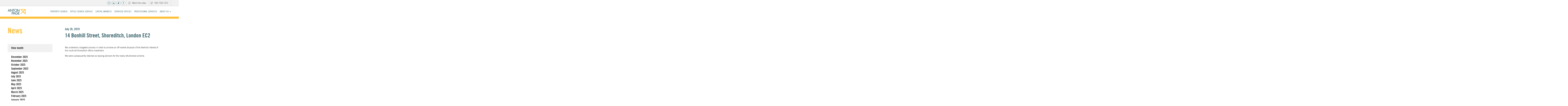

--- FILE ---
content_type: text/html; charset=UTF-8
request_url: https://antonpage.com/?capital=14-bonhill-street-shoreditch-london-ec2
body_size: 9131
content:
<!doctype html>
<html lang="en">
<head>
<meta charset="utf-8">
<meta http-equiv="x-ua-compatible" content="ie=edge">
<title>14 Bonhill Street, Shoreditch, London EC2 - Anton Page</title>
<meta name="viewport" content="width=device-width, initial-scale=1">
<meta name="format-detection" content="telephone=no" />

<link rel="apple-touch-icon" href="apple-touch-icon.png">

<link rel="stylesheet" href="https://stackpath.bootstrapcdn.com/font-awesome/4.7.0/css/font-awesome.min.css">
<link rel='stylesheet' id='ap-style-css'  href='https://antonpage.com/wp-content/themes/antonpage/style.css' type='text/css' media='all' />


<meta name='robots' content='max-image-preview:large' />

<!-- This site is optimized with the Yoast SEO Premium plugin v8.1.2 - https://yoast.com/wordpress/plugins/seo/ -->
<link rel="canonical" href="https://antonpage.com/?capital=14-bonhill-street-shoreditch-london-ec2" />
<meta property="og:locale" content="en_US" />
<meta property="og:type" content="article" />
<meta property="og:title" content="14 Bonhill Street, Shoreditch, London EC2 - Anton Page" />
<meta property="og:description" content="We undertook a targeted process in order to achieve an off market disposal of the freehold interest of this multi-let Shoreditch office investment. We were subsequently retained as leasing advisors for the newly refurbished scheme." />
<meta property="og:url" content="https://antonpage.com/?capital=14-bonhill-street-shoreditch-london-ec2" />
<meta property="og:site_name" content="Anton Page" />
<meta property="article:publisher" content="https://www.facebook.com/antonpagellp" />
<meta name="twitter:card" content="summary_large_image" />
<meta name="twitter:description" content="We undertook a targeted process in order to achieve an off market disposal of the freehold interest of this multi-let Shoreditch office investment. We were subsequently retained as leasing advisors for the newly refurbished scheme." />
<meta name="twitter:title" content="14 Bonhill Street, Shoreditch, London EC2 - Anton Page" />
<meta name="twitter:site" content="@antonpage" />
<meta name="twitter:creator" content="@antonpage" />
<script type='application/ld+json'>{"@context":"https:\/\/schema.org","@type":"Organization","url":"https:\/\/antonpage.com\/","sameAs":["https:\/\/www.facebook.com\/antonpagellp","https:\/\/www.linkedin.com\/company\/anton-page-llp\/","https:\/\/twitter.com\/antonpage"],"@id":"https:\/\/antonpage.com\/#organization","name":"Anton Page","logo":"http:\/\/wordpress-364673-1329824.cloudwaysapps.com\/wp-content\/uploads\/2018\/04\/AP-Logo.jpg"}</script>
<!-- / Yoast SEO Premium plugin. -->

<link rel='dns-prefetch' href='//maps.google.com' />
<link rel='dns-prefetch' href='//s.w.org' />
<!-- This site uses the Google Analytics by MonsterInsights plugin v7.10.0 - Using Analytics tracking - https://www.monsterinsights.com/ -->
<script type="text/javascript" data-cfasync="false">
	var mi_version         = '7.10.0';
	var mi_track_user      = true;
	var mi_no_track_reason = '';
	
	var disableStr = 'ga-disable-UA-45522272-1';

	/* Function to detect opted out users */
	function __gaTrackerIsOptedOut() {
		return document.cookie.indexOf(disableStr + '=true') > -1;
	}

	/* Disable tracking if the opt-out cookie exists. */
	if ( __gaTrackerIsOptedOut() ) {
		window[disableStr] = true;
	}

	/* Opt-out function */
	function __gaTrackerOptout() {
	  document.cookie = disableStr + '=true; expires=Thu, 31 Dec 2099 23:59:59 UTC; path=/';
	  window[disableStr] = true;
	}
	
	if ( mi_track_user ) {
		(function(i,s,o,g,r,a,m){i['GoogleAnalyticsObject']=r;i[r]=i[r]||function(){
			(i[r].q=i[r].q||[]).push(arguments)},i[r].l=1*new Date();a=s.createElement(o),
			m=s.getElementsByTagName(o)[0];a.async=1;a.src=g;m.parentNode.insertBefore(a,m)
		})(window,document,'script','//www.google-analytics.com/analytics.js','__gaTracker');

		__gaTracker('create', 'UA-45522272-1', 'auto');
		__gaTracker('set', 'forceSSL', true);
		__gaTracker('set', 'anonymizeIp', true);
		__gaTracker('require', 'displayfeatures');
		__gaTracker('send','pageview');
	} else {
		console.log( "" );
		(function() {
			/* https://developers.google.com/analytics/devguides/collection/analyticsjs/ */
			var noopfn = function() {
				return null;
			};
			var noopnullfn = function() {
				return null;
			};
			var Tracker = function() {
				return null;
			};
			var p = Tracker.prototype;
			p.get = noopfn;
			p.set = noopfn;
			p.send = noopfn;
			var __gaTracker = function() {
				var len = arguments.length;
				if ( len === 0 ) {
					return;
				}
				var f = arguments[len-1];
				if ( typeof f !== 'object' || f === null || typeof f.hitCallback !== 'function' ) {
					console.log( 'Not running function __gaTracker(' + arguments[0] + " ....) because you are not being tracked. " + mi_no_track_reason );
					return;
				}
				try {
					f.hitCallback();
				} catch (ex) {

				}
			};
			__gaTracker.create = function() {
				return new Tracker();
			};
			__gaTracker.getByName = noopnullfn;
			__gaTracker.getAll = function() {
				return [];
			};
			__gaTracker.remove = noopfn;
			window['__gaTracker'] = __gaTracker;
					})();
		}
</script>
<!-- / Google Analytics by MonsterInsights -->
<script type="text/javascript">
window._wpemojiSettings = {"baseUrl":"https:\/\/s.w.org\/images\/core\/emoji\/14.0.0\/72x72\/","ext":".png","svgUrl":"https:\/\/s.w.org\/images\/core\/emoji\/14.0.0\/svg\/","svgExt":".svg","source":{"concatemoji":"https:\/\/antonpage.com\/wp-includes\/js\/wp-emoji-release.min.js?ver=6.0.11"}};
/*! This file is auto-generated */
!function(e,a,t){var n,r,o,i=a.createElement("canvas"),p=i.getContext&&i.getContext("2d");function s(e,t){var a=String.fromCharCode,e=(p.clearRect(0,0,i.width,i.height),p.fillText(a.apply(this,e),0,0),i.toDataURL());return p.clearRect(0,0,i.width,i.height),p.fillText(a.apply(this,t),0,0),e===i.toDataURL()}function c(e){var t=a.createElement("script");t.src=e,t.defer=t.type="text/javascript",a.getElementsByTagName("head")[0].appendChild(t)}for(o=Array("flag","emoji"),t.supports={everything:!0,everythingExceptFlag:!0},r=0;r<o.length;r++)t.supports[o[r]]=function(e){if(!p||!p.fillText)return!1;switch(p.textBaseline="top",p.font="600 32px Arial",e){case"flag":return s([127987,65039,8205,9895,65039],[127987,65039,8203,9895,65039])?!1:!s([55356,56826,55356,56819],[55356,56826,8203,55356,56819])&&!s([55356,57332,56128,56423,56128,56418,56128,56421,56128,56430,56128,56423,56128,56447],[55356,57332,8203,56128,56423,8203,56128,56418,8203,56128,56421,8203,56128,56430,8203,56128,56423,8203,56128,56447]);case"emoji":return!s([129777,127995,8205,129778,127999],[129777,127995,8203,129778,127999])}return!1}(o[r]),t.supports.everything=t.supports.everything&&t.supports[o[r]],"flag"!==o[r]&&(t.supports.everythingExceptFlag=t.supports.everythingExceptFlag&&t.supports[o[r]]);t.supports.everythingExceptFlag=t.supports.everythingExceptFlag&&!t.supports.flag,t.DOMReady=!1,t.readyCallback=function(){t.DOMReady=!0},t.supports.everything||(n=function(){t.readyCallback()},a.addEventListener?(a.addEventListener("DOMContentLoaded",n,!1),e.addEventListener("load",n,!1)):(e.attachEvent("onload",n),a.attachEvent("onreadystatechange",function(){"complete"===a.readyState&&t.readyCallback()})),(e=t.source||{}).concatemoji?c(e.concatemoji):e.wpemoji&&e.twemoji&&(c(e.twemoji),c(e.wpemoji)))}(window,document,window._wpemojiSettings);
</script>
<style type="text/css">
img.wp-smiley,
img.emoji {
	display: inline !important;
	border: none !important;
	box-shadow: none !important;
	height: 1em !important;
	width: 1em !important;
	margin: 0 0.07em !important;
	vertical-align: -0.1em !important;
	background: none !important;
	padding: 0 !important;
}
</style>
	<link rel='stylesheet' id='wp-block-library-css'  href='https://antonpage.com/wp-includes/css/dist/block-library/style.min.css?ver=6.0.11' type='text/css' media='all' />
<style id='global-styles-inline-css' type='text/css'>
body{--wp--preset--color--black: #000000;--wp--preset--color--cyan-bluish-gray: #abb8c3;--wp--preset--color--white: #ffffff;--wp--preset--color--pale-pink: #f78da7;--wp--preset--color--vivid-red: #cf2e2e;--wp--preset--color--luminous-vivid-orange: #ff6900;--wp--preset--color--luminous-vivid-amber: #fcb900;--wp--preset--color--light-green-cyan: #7bdcb5;--wp--preset--color--vivid-green-cyan: #00d084;--wp--preset--color--pale-cyan-blue: #8ed1fc;--wp--preset--color--vivid-cyan-blue: #0693e3;--wp--preset--color--vivid-purple: #9b51e0;--wp--preset--gradient--vivid-cyan-blue-to-vivid-purple: linear-gradient(135deg,rgba(6,147,227,1) 0%,rgb(155,81,224) 100%);--wp--preset--gradient--light-green-cyan-to-vivid-green-cyan: linear-gradient(135deg,rgb(122,220,180) 0%,rgb(0,208,130) 100%);--wp--preset--gradient--luminous-vivid-amber-to-luminous-vivid-orange: linear-gradient(135deg,rgba(252,185,0,1) 0%,rgba(255,105,0,1) 100%);--wp--preset--gradient--luminous-vivid-orange-to-vivid-red: linear-gradient(135deg,rgba(255,105,0,1) 0%,rgb(207,46,46) 100%);--wp--preset--gradient--very-light-gray-to-cyan-bluish-gray: linear-gradient(135deg,rgb(238,238,238) 0%,rgb(169,184,195) 100%);--wp--preset--gradient--cool-to-warm-spectrum: linear-gradient(135deg,rgb(74,234,220) 0%,rgb(151,120,209) 20%,rgb(207,42,186) 40%,rgb(238,44,130) 60%,rgb(251,105,98) 80%,rgb(254,248,76) 100%);--wp--preset--gradient--blush-light-purple: linear-gradient(135deg,rgb(255,206,236) 0%,rgb(152,150,240) 100%);--wp--preset--gradient--blush-bordeaux: linear-gradient(135deg,rgb(254,205,165) 0%,rgb(254,45,45) 50%,rgb(107,0,62) 100%);--wp--preset--gradient--luminous-dusk: linear-gradient(135deg,rgb(255,203,112) 0%,rgb(199,81,192) 50%,rgb(65,88,208) 100%);--wp--preset--gradient--pale-ocean: linear-gradient(135deg,rgb(255,245,203) 0%,rgb(182,227,212) 50%,rgb(51,167,181) 100%);--wp--preset--gradient--electric-grass: linear-gradient(135deg,rgb(202,248,128) 0%,rgb(113,206,126) 100%);--wp--preset--gradient--midnight: linear-gradient(135deg,rgb(2,3,129) 0%,rgb(40,116,252) 100%);--wp--preset--duotone--dark-grayscale: url('#wp-duotone-dark-grayscale');--wp--preset--duotone--grayscale: url('#wp-duotone-grayscale');--wp--preset--duotone--purple-yellow: url('#wp-duotone-purple-yellow');--wp--preset--duotone--blue-red: url('#wp-duotone-blue-red');--wp--preset--duotone--midnight: url('#wp-duotone-midnight');--wp--preset--duotone--magenta-yellow: url('#wp-duotone-magenta-yellow');--wp--preset--duotone--purple-green: url('#wp-duotone-purple-green');--wp--preset--duotone--blue-orange: url('#wp-duotone-blue-orange');--wp--preset--font-size--small: 13px;--wp--preset--font-size--medium: 20px;--wp--preset--font-size--large: 36px;--wp--preset--font-size--x-large: 42px;}.has-black-color{color: var(--wp--preset--color--black) !important;}.has-cyan-bluish-gray-color{color: var(--wp--preset--color--cyan-bluish-gray) !important;}.has-white-color{color: var(--wp--preset--color--white) !important;}.has-pale-pink-color{color: var(--wp--preset--color--pale-pink) !important;}.has-vivid-red-color{color: var(--wp--preset--color--vivid-red) !important;}.has-luminous-vivid-orange-color{color: var(--wp--preset--color--luminous-vivid-orange) !important;}.has-luminous-vivid-amber-color{color: var(--wp--preset--color--luminous-vivid-amber) !important;}.has-light-green-cyan-color{color: var(--wp--preset--color--light-green-cyan) !important;}.has-vivid-green-cyan-color{color: var(--wp--preset--color--vivid-green-cyan) !important;}.has-pale-cyan-blue-color{color: var(--wp--preset--color--pale-cyan-blue) !important;}.has-vivid-cyan-blue-color{color: var(--wp--preset--color--vivid-cyan-blue) !important;}.has-vivid-purple-color{color: var(--wp--preset--color--vivid-purple) !important;}.has-black-background-color{background-color: var(--wp--preset--color--black) !important;}.has-cyan-bluish-gray-background-color{background-color: var(--wp--preset--color--cyan-bluish-gray) !important;}.has-white-background-color{background-color: var(--wp--preset--color--white) !important;}.has-pale-pink-background-color{background-color: var(--wp--preset--color--pale-pink) !important;}.has-vivid-red-background-color{background-color: var(--wp--preset--color--vivid-red) !important;}.has-luminous-vivid-orange-background-color{background-color: var(--wp--preset--color--luminous-vivid-orange) !important;}.has-luminous-vivid-amber-background-color{background-color: var(--wp--preset--color--luminous-vivid-amber) !important;}.has-light-green-cyan-background-color{background-color: var(--wp--preset--color--light-green-cyan) !important;}.has-vivid-green-cyan-background-color{background-color: var(--wp--preset--color--vivid-green-cyan) !important;}.has-pale-cyan-blue-background-color{background-color: var(--wp--preset--color--pale-cyan-blue) !important;}.has-vivid-cyan-blue-background-color{background-color: var(--wp--preset--color--vivid-cyan-blue) !important;}.has-vivid-purple-background-color{background-color: var(--wp--preset--color--vivid-purple) !important;}.has-black-border-color{border-color: var(--wp--preset--color--black) !important;}.has-cyan-bluish-gray-border-color{border-color: var(--wp--preset--color--cyan-bluish-gray) !important;}.has-white-border-color{border-color: var(--wp--preset--color--white) !important;}.has-pale-pink-border-color{border-color: var(--wp--preset--color--pale-pink) !important;}.has-vivid-red-border-color{border-color: var(--wp--preset--color--vivid-red) !important;}.has-luminous-vivid-orange-border-color{border-color: var(--wp--preset--color--luminous-vivid-orange) !important;}.has-luminous-vivid-amber-border-color{border-color: var(--wp--preset--color--luminous-vivid-amber) !important;}.has-light-green-cyan-border-color{border-color: var(--wp--preset--color--light-green-cyan) !important;}.has-vivid-green-cyan-border-color{border-color: var(--wp--preset--color--vivid-green-cyan) !important;}.has-pale-cyan-blue-border-color{border-color: var(--wp--preset--color--pale-cyan-blue) !important;}.has-vivid-cyan-blue-border-color{border-color: var(--wp--preset--color--vivid-cyan-blue) !important;}.has-vivid-purple-border-color{border-color: var(--wp--preset--color--vivid-purple) !important;}.has-vivid-cyan-blue-to-vivid-purple-gradient-background{background: var(--wp--preset--gradient--vivid-cyan-blue-to-vivid-purple) !important;}.has-light-green-cyan-to-vivid-green-cyan-gradient-background{background: var(--wp--preset--gradient--light-green-cyan-to-vivid-green-cyan) !important;}.has-luminous-vivid-amber-to-luminous-vivid-orange-gradient-background{background: var(--wp--preset--gradient--luminous-vivid-amber-to-luminous-vivid-orange) !important;}.has-luminous-vivid-orange-to-vivid-red-gradient-background{background: var(--wp--preset--gradient--luminous-vivid-orange-to-vivid-red) !important;}.has-very-light-gray-to-cyan-bluish-gray-gradient-background{background: var(--wp--preset--gradient--very-light-gray-to-cyan-bluish-gray) !important;}.has-cool-to-warm-spectrum-gradient-background{background: var(--wp--preset--gradient--cool-to-warm-spectrum) !important;}.has-blush-light-purple-gradient-background{background: var(--wp--preset--gradient--blush-light-purple) !important;}.has-blush-bordeaux-gradient-background{background: var(--wp--preset--gradient--blush-bordeaux) !important;}.has-luminous-dusk-gradient-background{background: var(--wp--preset--gradient--luminous-dusk) !important;}.has-pale-ocean-gradient-background{background: var(--wp--preset--gradient--pale-ocean) !important;}.has-electric-grass-gradient-background{background: var(--wp--preset--gradient--electric-grass) !important;}.has-midnight-gradient-background{background: var(--wp--preset--gradient--midnight) !important;}.has-small-font-size{font-size: var(--wp--preset--font-size--small) !important;}.has-medium-font-size{font-size: var(--wp--preset--font-size--medium) !important;}.has-large-font-size{font-size: var(--wp--preset--font-size--large) !important;}.has-x-large-font-size{font-size: var(--wp--preset--font-size--x-large) !important;}
</style>
<link rel='stylesheet' id='contact-form-7-css'  href='https://antonpage.com/wp-content/plugins/contact-form-7/includes/css/styles.css?ver=5.0.1' type='text/css' media='all' />
<link rel='stylesheet' id='ap-fonts-css'  href='https://antonpage.com/MyFontsWebfontsKit.css?ver=6.0.11' type='text/css' media='all' />
<script type='text/javascript' id='monsterinsights-frontend-script-js-extra'>
/* <![CDATA[ */
var monsterinsights_frontend = {"js_events_tracking":"true","download_extensions":"doc,pdf,ppt,zip,xls,docx,pptx,xlsx","inbound_paths":"[{\"path\":\"\\\/go\\\/\",\"label\":\"affiliate\"},{\"path\":\"\\\/recommend\\\/\",\"label\":\"affiliate\"}]","home_url":"https:\/\/antonpage.com","hash_tracking":"false"};
/* ]]> */
</script>
<script type='text/javascript' src='https://antonpage.com/wp-content/plugins/google-analytics-for-wordpress/assets/js/frontend.min.js?ver=7.10.0' id='monsterinsights-frontend-script-js'></script>
<script type='text/javascript' src='https://antonpage.com/wp-content/plugins/enable-jquery-migrate-helper/js/jquery/jquery-1.12.4-wp.js?ver=1.12.4-wp' id='jquery-core-js'></script>
<script type='text/javascript' src='https://antonpage.com/wp-content/plugins/enable-jquery-migrate-helper/js/jquery-migrate/jquery-migrate-1.4.1-wp.js?ver=1.4.1-wp' id='jquery-migrate-js'></script>
<script type='text/javascript' src='https://antonpage.com/wp-content/themes/antonpage/js/vendor/modernizr-2.8.3.min.js?ver=2.8.3' id='modernizr-js'></script>
<script type='text/javascript' src='https://maps.google.com/maps/api/js?key=AIzaSyBSBMQ4F3LEv_MJbzmxZSyjFOnuWabDR8M&#038;sensor=false&#038;libraries=geometry&#038;v=3.7&#038;ver=1.0.0' id='googlemaps-js'></script>
<link rel="https://api.w.org/" href="https://antonpage.com/wp-json/" /><link rel="EditURI" type="application/rsd+xml" title="RSD" href="https://antonpage.com/xmlrpc.php?rsd" />
<link rel="wlwmanifest" type="application/wlwmanifest+xml" href="https://antonpage.com/wp-includes/wlwmanifest.xml" /> 
<meta name="generator" content="WordPress 6.0.11" />
<link rel='shortlink' href='https://antonpage.com/?p=8757' />
<link rel="alternate" type="application/json+oembed" href="https://antonpage.com/wp-json/oembed/1.0/embed?url=https%3A%2F%2Fantonpage.com%2F%3Fcapital%3D14-bonhill-street-shoreditch-london-ec2" />
<link rel="alternate" type="text/xml+oembed" href="https://antonpage.com/wp-json/oembed/1.0/embed?url=https%3A%2F%2Fantonpage.com%2F%3Fcapital%3D14-bonhill-street-shoreditch-london-ec2&#038;format=xml" />

<!-- Google tag (gtag.js) -->
<script async src="https://www.googletagmanager.com/gtag/js?id=AW-834671831"></script>
<script>
  window.dataLayer = window.dataLayer || [];
  function gtag(){dataLayer.push(arguments);}
  gtag('js', new Date());

  gtag('config', 'AW-834671831');
</script>

</head>
<body class="capital-template-default single single-capital postid-8757">
<script type="text/javascript" src="https://www.44-trk-srv.com/js/83242.js" ></script>
<noscript><img src="https://www.44-trk-srv.com/83242.png" style="display:none;" /></noscript>
<!--[if lt IE 8]>
	<p class="browserupgrade">You are using an <strong>outdated</strong> browser. Please <a href="http://browsehappy.com/">upgrade your browser</a> to improve your experience.</p>
<![endif]-->

<div id="wrapper">

<header id="header">
		<div class="skip-link visuallyhidden cb"><a href="#content" title="Skip to content">Skip to content</a></div>

	<div class="menu-top hparent">
		
		<nav class="hchild clearfix">
			
			<ul id="menu-top-navigation" class="menu clearfix"><li id="menu-item-1857" class="menu-item-type-custom menu-item-object-custom menu-item-1857"><a title="watch video" class="video" href="http://www.antonpage.com/video-player/">Watch the video</a></li>
<li id="menu-item-1834" class="menu-item-type-custom menu-item-object-custom menu-item-1834"><a title="telephone">020 7336 1313</a></li>
<li id="menu-item-1832" class="menu-item-1832"><a title="account" href="http://antonpage.com/my-account/">My account</a></li>
</ul>
<a title="Anton Page Facebook" class="social-icon" href="https://www.facebook.com/antonpagellp/" target="_blank"><i class="fa fa-facebook" aria-hidden="true"></i></a>
<a title="Anton Page Twitter" class="social-icon" href="https://twitter.com/antonpage" target="_blank"><i class="fa fa-twitter" aria-hidden="true"></i></a>
<a title="Anton Page Linkedin" class="social-icon" href="https://www.linkedin.com/company/anton-page-llp/" target="_blank"><i class="fa fa-linkedin" aria-hidden="true"></i></a>
<a title="Anton Page Instagram" class="social-icon" href="https://www.instagram.com/anton.page/" target="_blank"><i class="fa fa-instagram" aria-hidden="true"></i></a>
</nav>
	<!--<nav class="hchild clearfix"><ul id="menu-top-navigation" class="menu clearfix"><li id="menu-item-1857" class="menu-item-type-custom menu-item-object-custom menu-item-1857"><a href="http://wordpress-364673-1329824.cloudwaysapps.com/">Watch the video</a></li>
<li id="menu-item-1834" class="menu-item-type-custom menu-item-object-custom menu-item-1834"><a title="telephone">020 7336 1313</a></li>
<li id="menu-item-1832" class="menu-item-1832"><a title="account" href="https://antonpage.com/my-account/">My account</a></li>
</ul></nav> -->
	
	</div>
	
	<hr>
	
	<div id="branding">
		<div role="banner">
			<div class="clearfix">
				
				<div id="logo" class="clearfix">
										<p id="site-title">
						<a title="Anton Page Home" href="https://antonpage.com/" title="Anton Page" rel="home"><img width="170" alt="Anton Page" src="https://antonpage.com/wp-content/themes/antonpage/img/anton-page.gif"/></a>
					</p>
					<span id="menu-icon" class="show-menu" title="Show menu"></span>
				</div>
				
				<!--<nav class="menu-main"><ul id="menu-main-navigation" class="menu clearfix"><li id="menu-item-1831" class="menu-item-1831"><a href="https://antonpage.com/commercial/">Commercial</a></li>
<li id="menu-item-6362" class="menu-item-6362"><a href="https://antonpage.com/office-search-service/">Office Search Service</a></li>
<li id="menu-item-1830" class="menu-item-1830"><a href="https://antonpage.com/residential/">Residential</a></li>
<li id="menu-item-1829" class="menu-item-1829"><a href="https://antonpage.com/news/">News</a></li>
<li id="menu-item-1828" class="menu-item-1828"><a href="https://antonpage.com/about-us/">About us</a></li>
<li id="menu-item-1827" class="menu-item-1827"><a href="https://antonpage.com/the-area/">The Area</a></li>
<li id="menu-item-1826" class="menu-item-1826"><a href="https://antonpage.com/professional-services/">Professional services</a></li>
<li id="menu-item-1825" class="menu-item-1825"><a href="https://antonpage.com/contact/">Contact</a></li>
</ul></nav> -->
				<nav class="menu-main"><ul id="menu-main-navigation" class="menu clearfix">
					<li id="menu-item-1831" class="menu-item-1831"><a title="Commercial" href="https://antonpage.com/commercial/">Commercial</a></li>
					<li id="menu-item-12" class="menu-item-12"><a title="Property Search" href="https://antonpage.com/commercial-properties/?size_min=0&size_max=50000&buy_or_let=let/">Property Search</a></li>
<li id="menu-item-6362" class="menu-item-6362"><a title="Office Search Services" href="https://antonpage.com/office-search-service/">Office Search Service</a></li>
<li id="menu-item-6362" class="menu-item-6362"><a title="Office Search Services" href="https://antonpage.com/capital-markets/">Capital Markets</a></li>
<li id="menu-item-6362" class="menu-item-6362"><a title="Office Search Services" href="https://antonpage.com/serviced-offices/">Serviced Offices</a></li>
<li id="menu-item-1830" class="menu-item-1830"><a title="Residential" href="https://antonpage.com/residential/">Residential</a></li>


<li id="menu-item-1826" class="menu-item-1826"><a title="Professional services" href="https://antonpage.com/professional-services/">Professional services</a></li>
<li id="menu-item-1828" class="menu-item-1828"><a title="About us" href="https://antonpage.com/about-us/">About us <span style="font-size: .7em;">&#9660;</span></a>
	<ul class="sub-menu">
		<li id="menu-item-1828" class="menu-item-1828"><a title="About us" href="https://antonpage.com/about-us/">The Team</a></li>
		<li id="menu-item-1829" class="menu-item-1829"><a title="News"  href="https://antonpage.com/news/">News</a></li>
		<li id="menu-item-1827" class="menu-item-1827"><a title="The Area" href="https://antonpage.com/the-area/">The Area</a></li>
		<li id="menu-item-1825" class="menu-item-1825"><a title="Contact" href="https://antonpage.com/contact/">Contact</a></li>
	</ul>
</li>
</ul></nav>
				
			</div>
		</div>
	</div><!-- #branding -->
	
</header><!-- #header --><div id="news">

	<div class="hparent">	
		<div class="hchild clearfix">
			<div class="hinner">	
			
				<div id="news-archives">
					<h1>News</h1>
					<ul>
						<li id="news-month">
							<h3>View month</h3>
							<ul>
									<li><a href='https://antonpage.com/2025/12/'>December 2025</a></li>
	<li><a href='https://antonpage.com/2025/11/'>November 2025</a></li>
	<li><a href='https://antonpage.com/2025/10/'>October 2025</a></li>
	<li><a href='https://antonpage.com/2025/09/'>September 2025</a></li>
	<li><a href='https://antonpage.com/2025/08/'>August 2025</a></li>
	<li><a href='https://antonpage.com/2025/07/'>July 2025</a></li>
	<li><a href='https://antonpage.com/2025/06/'>June 2025</a></li>
	<li><a href='https://antonpage.com/2025/05/'>May 2025</a></li>
	<li><a href='https://antonpage.com/2025/04/'>April 2025</a></li>
	<li><a href='https://antonpage.com/2025/03/'>March 2025</a></li>
	<li><a href='https://antonpage.com/2025/02/'>February 2025</a></li>
	<li><a href='https://antonpage.com/2025/01/'>January 2025</a></li>
	<li><a href='https://antonpage.com/2024/12/'>December 2024</a></li>
	<li><a href='https://antonpage.com/2024/11/'>November 2024</a></li>
	<li><a href='https://antonpage.com/2024/10/'>October 2024</a></li>
	<li><a href='https://antonpage.com/2024/09/'>September 2024</a></li>
	<li><a href='https://antonpage.com/2024/08/'>August 2024</a></li>
	<li><a href='https://antonpage.com/2024/07/'>July 2024</a></li>
	<li><a href='https://antonpage.com/2024/06/'>June 2024</a></li>
	<li><a href='https://antonpage.com/2024/05/'>May 2024</a></li>
	<li><a href='https://antonpage.com/2024/04/'>April 2024</a></li>
	<li><a href='https://antonpage.com/2024/03/'>March 2024</a></li>
	<li><a href='https://antonpage.com/2024/02/'>February 2024</a></li>
	<li><a href='https://antonpage.com/2024/01/'>January 2024</a></li>
	<li><a href='https://antonpage.com/2023/12/'>December 2023</a></li>
	<li><a href='https://antonpage.com/2023/11/'>November 2023</a></li>
	<li><a href='https://antonpage.com/2023/10/'>October 2023</a></li>
	<li><a href='https://antonpage.com/2023/09/'>September 2023</a></li>
	<li><a href='https://antonpage.com/2023/08/'>August 2023</a></li>
	<li><a href='https://antonpage.com/2023/07/'>July 2023</a></li>
	<li><a href='https://antonpage.com/2023/06/'>June 2023</a></li>
	<li><a href='https://antonpage.com/2023/05/'>May 2023</a></li>
	<li><a href='https://antonpage.com/2023/04/'>April 2023</a></li>
	<li><a href='https://antonpage.com/2023/03/'>March 2023</a></li>
	<li><a href='https://antonpage.com/2023/02/'>February 2023</a></li>
	<li><a href='https://antonpage.com/2023/01/'>January 2023</a></li>
	<li><a href='https://antonpage.com/2022/12/'>December 2022</a></li>
	<li><a href='https://antonpage.com/2022/11/'>November 2022</a></li>
	<li><a href='https://antonpage.com/2022/10/'>October 2022</a></li>
	<li><a href='https://antonpage.com/2022/09/'>September 2022</a></li>
	<li><a href='https://antonpage.com/2022/08/'>August 2022</a></li>
	<li><a href='https://antonpage.com/2022/07/'>July 2022</a></li>
	<li><a href='https://antonpage.com/2022/06/'>June 2022</a></li>
	<li><a href='https://antonpage.com/2022/05/'>May 2022</a></li>
	<li><a href='https://antonpage.com/2022/04/'>April 2022</a></li>
	<li><a href='https://antonpage.com/2022/03/'>March 2022</a></li>
	<li><a href='https://antonpage.com/2022/02/'>February 2022</a></li>
	<li><a href='https://antonpage.com/2022/01/'>January 2022</a></li>
	<li><a href='https://antonpage.com/2021/12/'>December 2021</a></li>
	<li><a href='https://antonpage.com/2021/11/'>November 2021</a></li>
	<li><a href='https://antonpage.com/2021/10/'>October 2021</a></li>
	<li><a href='https://antonpage.com/2021/09/'>September 2021</a></li>
	<li><a href='https://antonpage.com/2021/08/'>August 2021</a></li>
	<li><a href='https://antonpage.com/2021/07/'>July 2021</a></li>
	<li><a href='https://antonpage.com/2021/06/'>June 2021</a></li>
	<li><a href='https://antonpage.com/2021/05/'>May 2021</a></li>
	<li><a href='https://antonpage.com/2021/04/'>April 2021</a></li>
	<li><a href='https://antonpage.com/2021/03/'>March 2021</a></li>
	<li><a href='https://antonpage.com/2021/02/'>February 2021</a></li>
	<li><a href='https://antonpage.com/2021/01/'>January 2021</a></li>
	<li><a href='https://antonpage.com/2020/12/'>December 2020</a></li>
	<li><a href='https://antonpage.com/2020/11/'>November 2020</a></li>
	<li><a href='https://antonpage.com/2020/10/'>October 2020</a></li>
	<li><a href='https://antonpage.com/2020/09/'>September 2020</a></li>
	<li><a href='https://antonpage.com/2020/08/'>August 2020</a></li>
	<li><a href='https://antonpage.com/2020/07/'>July 2020</a></li>
	<li><a href='https://antonpage.com/2020/06/'>June 2020</a></li>
	<li><a href='https://antonpage.com/2020/05/'>May 2020</a></li>
	<li><a href='https://antonpage.com/2020/04/'>April 2020</a></li>
	<li><a href='https://antonpage.com/2020/03/'>March 2020</a></li>
	<li><a href='https://antonpage.com/2020/02/'>February 2020</a></li>
	<li><a href='https://antonpage.com/2020/01/'>January 2020</a></li>
	<li><a href='https://antonpage.com/2019/12/'>December 2019</a></li>
	<li><a href='https://antonpage.com/2019/11/'>November 2019</a></li>
	<li><a href='https://antonpage.com/2019/10/'>October 2019</a></li>
	<li><a href='https://antonpage.com/2019/09/'>September 2019</a></li>
	<li><a href='https://antonpage.com/2019/08/'>August 2019</a></li>
	<li><a href='https://antonpage.com/2019/07/'>July 2019</a></li>
	<li><a href='https://antonpage.com/2019/06/'>June 2019</a></li>
	<li><a href='https://antonpage.com/2019/05/'>May 2019</a></li>
	<li><a href='https://antonpage.com/2019/04/'>April 2019</a></li>
	<li><a href='https://antonpage.com/2019/03/'>March 2019</a></li>
	<li><a href='https://antonpage.com/2019/02/'>February 2019</a></li>
	<li><a href='https://antonpage.com/2019/01/'>January 2019</a></li>
	<li><a href='https://antonpage.com/2018/12/'>December 2018</a></li>
	<li><a href='https://antonpage.com/2018/11/'>November 2018</a></li>
	<li><a href='https://antonpage.com/2018/10/'>October 2018</a></li>
	<li><a href='https://antonpage.com/2018/09/'>September 2018</a></li>
	<li><a href='https://antonpage.com/2018/08/'>August 2018</a></li>
	<li><a href='https://antonpage.com/2018/07/'>July 2018</a></li>
	<li><a href='https://antonpage.com/2018/06/'>June 2018</a></li>
	<li><a href='https://antonpage.com/2018/05/'>May 2018</a></li>
	<li><a href='https://antonpage.com/2018/04/'>April 2018</a></li>
	<li><a href='https://antonpage.com/2018/03/'>March 2018</a></li>
	<li><a href='https://antonpage.com/2018/02/'>February 2018</a></li>
	<li><a href='https://antonpage.com/2018/01/'>January 2018</a></li>
	<li><a href='https://antonpage.com/2017/12/'>December 2017</a></li>
	<li><a href='https://antonpage.com/2017/11/'>November 2017</a></li>
	<li><a href='https://antonpage.com/2017/10/'>October 2017</a></li>
	<li><a href='https://antonpage.com/2017/08/'>August 2017</a></li>
	<li><a href='https://antonpage.com/2017/07/'>July 2017</a></li>
	<li><a href='https://antonpage.com/2017/05/'>May 2017</a></li>
	<li><a href='https://antonpage.com/2017/04/'>April 2017</a></li>
	<li><a href='https://antonpage.com/2017/03/'>March 2017</a></li>
	<li><a href='https://antonpage.com/2017/02/'>February 2017</a></li>
	<li><a href='https://antonpage.com/2017/01/'>January 2017</a></li>
	<li><a href='https://antonpage.com/2016/12/'>December 2016</a></li>
	<li><a href='https://antonpage.com/2016/11/'>November 2016</a></li>
	<li><a href='https://antonpage.com/2016/10/'>October 2016</a></li>
	<li><a href='https://antonpage.com/2016/09/'>September 2016</a></li>
	<li><a href='https://antonpage.com/2016/08/'>August 2016</a></li>
	<li><a href='https://antonpage.com/2016/07/'>July 2016</a></li>
	<li><a href='https://antonpage.com/2016/06/'>June 2016</a></li>
	<li><a href='https://antonpage.com/2016/05/'>May 2016</a></li>
	<li><a href='https://antonpage.com/2016/04/'>April 2016</a></li>
	<li><a href='https://antonpage.com/2016/03/'>March 2016</a></li>
	<li><a href='https://antonpage.com/2016/02/'>February 2016</a></li>
	<li><a href='https://antonpage.com/2016/01/'>January 2016</a></li>
	<li><a href='https://antonpage.com/2015/12/'>December 2015</a></li>
	<li><a href='https://antonpage.com/2015/11/'>November 2015</a></li>
	<li><a href='https://antonpage.com/2015/10/'>October 2015</a></li>
	<li><a href='https://antonpage.com/2015/09/'>September 2015</a></li>
							</ul>
						</li>
						<li id="news-archive">
							<h3>Archive</h3>
							<button id="news-archive-button">Select month</button>
							<ul id="news-archive-list" class="news-dropdown">
									<li><a href='https://antonpage.com/2025/12/'>December 2025</a></li>
	<li><a href='https://antonpage.com/2025/11/'>November 2025</a></li>
	<li><a href='https://antonpage.com/2025/10/'>October 2025</a></li>
	<li><a href='https://antonpage.com/2025/09/'>September 2025</a></li>
	<li><a href='https://antonpage.com/2025/08/'>August 2025</a></li>
	<li><a href='https://antonpage.com/2025/07/'>July 2025</a></li>
	<li><a href='https://antonpage.com/2025/06/'>June 2025</a></li>
	<li><a href='https://antonpage.com/2025/05/'>May 2025</a></li>
	<li><a href='https://antonpage.com/2025/04/'>April 2025</a></li>
	<li><a href='https://antonpage.com/2025/03/'>March 2025</a></li>
	<li><a href='https://antonpage.com/2025/02/'>February 2025</a></li>
	<li><a href='https://antonpage.com/2025/01/'>January 2025</a></li>
	<li><a href='https://antonpage.com/2024/12/'>December 2024</a></li>
	<li><a href='https://antonpage.com/2024/11/'>November 2024</a></li>
	<li><a href='https://antonpage.com/2024/10/'>October 2024</a></li>
	<li><a href='https://antonpage.com/2024/09/'>September 2024</a></li>
	<li><a href='https://antonpage.com/2024/08/'>August 2024</a></li>
	<li><a href='https://antonpage.com/2024/07/'>July 2024</a></li>
	<li><a href='https://antonpage.com/2024/06/'>June 2024</a></li>
	<li><a href='https://antonpage.com/2024/05/'>May 2024</a></li>
	<li><a href='https://antonpage.com/2024/04/'>April 2024</a></li>
	<li><a href='https://antonpage.com/2024/03/'>March 2024</a></li>
	<li><a href='https://antonpage.com/2024/02/'>February 2024</a></li>
	<li><a href='https://antonpage.com/2024/01/'>January 2024</a></li>
	<li><a href='https://antonpage.com/2023/12/'>December 2023</a></li>
	<li><a href='https://antonpage.com/2023/11/'>November 2023</a></li>
	<li><a href='https://antonpage.com/2023/10/'>October 2023</a></li>
	<li><a href='https://antonpage.com/2023/09/'>September 2023</a></li>
	<li><a href='https://antonpage.com/2023/08/'>August 2023</a></li>
	<li><a href='https://antonpage.com/2023/07/'>July 2023</a></li>
	<li><a href='https://antonpage.com/2023/06/'>June 2023</a></li>
	<li><a href='https://antonpage.com/2023/05/'>May 2023</a></li>
	<li><a href='https://antonpage.com/2023/04/'>April 2023</a></li>
	<li><a href='https://antonpage.com/2023/03/'>March 2023</a></li>
	<li><a href='https://antonpage.com/2023/02/'>February 2023</a></li>
	<li><a href='https://antonpage.com/2023/01/'>January 2023</a></li>
	<li><a href='https://antonpage.com/2022/12/'>December 2022</a></li>
	<li><a href='https://antonpage.com/2022/11/'>November 2022</a></li>
	<li><a href='https://antonpage.com/2022/10/'>October 2022</a></li>
	<li><a href='https://antonpage.com/2022/09/'>September 2022</a></li>
	<li><a href='https://antonpage.com/2022/08/'>August 2022</a></li>
	<li><a href='https://antonpage.com/2022/07/'>July 2022</a></li>
	<li><a href='https://antonpage.com/2022/06/'>June 2022</a></li>
	<li><a href='https://antonpage.com/2022/05/'>May 2022</a></li>
	<li><a href='https://antonpage.com/2022/04/'>April 2022</a></li>
	<li><a href='https://antonpage.com/2022/03/'>March 2022</a></li>
	<li><a href='https://antonpage.com/2022/02/'>February 2022</a></li>
	<li><a href='https://antonpage.com/2022/01/'>January 2022</a></li>
	<li><a href='https://antonpage.com/2021/12/'>December 2021</a></li>
	<li><a href='https://antonpage.com/2021/11/'>November 2021</a></li>
	<li><a href='https://antonpage.com/2021/10/'>October 2021</a></li>
	<li><a href='https://antonpage.com/2021/09/'>September 2021</a></li>
	<li><a href='https://antonpage.com/2021/08/'>August 2021</a></li>
	<li><a href='https://antonpage.com/2021/07/'>July 2021</a></li>
	<li><a href='https://antonpage.com/2021/06/'>June 2021</a></li>
	<li><a href='https://antonpage.com/2021/05/'>May 2021</a></li>
	<li><a href='https://antonpage.com/2021/04/'>April 2021</a></li>
	<li><a href='https://antonpage.com/2021/03/'>March 2021</a></li>
	<li><a href='https://antonpage.com/2021/02/'>February 2021</a></li>
	<li><a href='https://antonpage.com/2021/01/'>January 2021</a></li>
	<li><a href='https://antonpage.com/2020/12/'>December 2020</a></li>
	<li><a href='https://antonpage.com/2020/11/'>November 2020</a></li>
	<li><a href='https://antonpage.com/2020/10/'>October 2020</a></li>
	<li><a href='https://antonpage.com/2020/09/'>September 2020</a></li>
	<li><a href='https://antonpage.com/2020/08/'>August 2020</a></li>
	<li><a href='https://antonpage.com/2020/07/'>July 2020</a></li>
	<li><a href='https://antonpage.com/2020/06/'>June 2020</a></li>
	<li><a href='https://antonpage.com/2020/05/'>May 2020</a></li>
	<li><a href='https://antonpage.com/2020/04/'>April 2020</a></li>
	<li><a href='https://antonpage.com/2020/03/'>March 2020</a></li>
	<li><a href='https://antonpage.com/2020/02/'>February 2020</a></li>
	<li><a href='https://antonpage.com/2020/01/'>January 2020</a></li>
	<li><a href='https://antonpage.com/2019/12/'>December 2019</a></li>
	<li><a href='https://antonpage.com/2019/11/'>November 2019</a></li>
	<li><a href='https://antonpage.com/2019/10/'>October 2019</a></li>
	<li><a href='https://antonpage.com/2019/09/'>September 2019</a></li>
	<li><a href='https://antonpage.com/2019/08/'>August 2019</a></li>
	<li><a href='https://antonpage.com/2019/07/'>July 2019</a></li>
	<li><a href='https://antonpage.com/2019/06/'>June 2019</a></li>
	<li><a href='https://antonpage.com/2019/05/'>May 2019</a></li>
	<li><a href='https://antonpage.com/2019/04/'>April 2019</a></li>
	<li><a href='https://antonpage.com/2019/03/'>March 2019</a></li>
	<li><a href='https://antonpage.com/2019/02/'>February 2019</a></li>
	<li><a href='https://antonpage.com/2019/01/'>January 2019</a></li>
	<li><a href='https://antonpage.com/2018/12/'>December 2018</a></li>
	<li><a href='https://antonpage.com/2018/11/'>November 2018</a></li>
	<li><a href='https://antonpage.com/2018/10/'>October 2018</a></li>
	<li><a href='https://antonpage.com/2018/09/'>September 2018</a></li>
	<li><a href='https://antonpage.com/2018/08/'>August 2018</a></li>
	<li><a href='https://antonpage.com/2018/07/'>July 2018</a></li>
	<li><a href='https://antonpage.com/2018/06/'>June 2018</a></li>
	<li><a href='https://antonpage.com/2018/05/'>May 2018</a></li>
	<li><a href='https://antonpage.com/2018/04/'>April 2018</a></li>
	<li><a href='https://antonpage.com/2018/03/'>March 2018</a></li>
	<li><a href='https://antonpage.com/2018/02/'>February 2018</a></li>
	<li><a href='https://antonpage.com/2018/01/'>January 2018</a></li>
	<li><a href='https://antonpage.com/2017/12/'>December 2017</a></li>
	<li><a href='https://antonpage.com/2017/11/'>November 2017</a></li>
	<li><a href='https://antonpage.com/2017/10/'>October 2017</a></li>
	<li><a href='https://antonpage.com/2017/08/'>August 2017</a></li>
	<li><a href='https://antonpage.com/2017/07/'>July 2017</a></li>
	<li><a href='https://antonpage.com/2017/05/'>May 2017</a></li>
	<li><a href='https://antonpage.com/2017/04/'>April 2017</a></li>
	<li><a href='https://antonpage.com/2017/03/'>March 2017</a></li>
	<li><a href='https://antonpage.com/2017/02/'>February 2017</a></li>
	<li><a href='https://antonpage.com/2017/01/'>January 2017</a></li>
	<li><a href='https://antonpage.com/2016/12/'>December 2016</a></li>
	<li><a href='https://antonpage.com/2016/11/'>November 2016</a></li>
	<li><a href='https://antonpage.com/2016/10/'>October 2016</a></li>
	<li><a href='https://antonpage.com/2016/09/'>September 2016</a></li>
	<li><a href='https://antonpage.com/2016/08/'>August 2016</a></li>
	<li><a href='https://antonpage.com/2016/07/'>July 2016</a></li>
	<li><a href='https://antonpage.com/2016/06/'>June 2016</a></li>
	<li><a href='https://antonpage.com/2016/05/'>May 2016</a></li>
	<li><a href='https://antonpage.com/2016/04/'>April 2016</a></li>
	<li><a href='https://antonpage.com/2016/03/'>March 2016</a></li>
	<li><a href='https://antonpage.com/2016/02/'>February 2016</a></li>
	<li><a href='https://antonpage.com/2016/01/'>January 2016</a></li>
	<li><a href='https://antonpage.com/2015/12/'>December 2015</a></li>
	<li><a href='https://antonpage.com/2015/11/'>November 2015</a></li>
	<li><a href='https://antonpage.com/2015/10/'>October 2015</a></li>
	<li><a href='https://antonpage.com/2015/09/'>September 2015</a></li>
							</ul>
						</li>
					</ul>
				</div>
			
	
				<div id="news-posts">			
				
										<article class="post-8757 capital type-capital status-publish hentry" id="post-8757">
						<hgroup>
							<h2>July 26, 2019</h2>
														<h1 class="entry-title">14 Bonhill Street, Shoreditch, London EC2</h1>
													</hgroup>
												<div class="clearfix">
							<p>We undertook a targeted process in order to achieve an off market disposal of the freehold interest of this multi-let Shoreditch office investment.</p>
<p>We were subsequently retained as leasing advisors for the newly refurbished scheme.</p>
						</div>				
						<!--div class="clearfix">
							<div style="float:left; padding: 15px 0 0 0;"><div class="fb-share-button" data-href="https://antonpage.com/?capital=14-bonhill-street-shoreditch-london-ec2" data-type="button_count"></div></div-->
							<!--div style="float:left; padding: 16px 0 0 10px;"><a href="https://twitter.com/share" class="twitter-share-button" data-url="https%3A%2F%2Fantonpage.com%2F%3Fcapital%3D14-bonhill-street-shoreditch-london-ec2" data-lang="en">Tweet</a></div>
						</div-->
					</article>


					<nav class="posts-nav"></nav>

				</div>
				
			</div>
		</div>
	</div>

</div>



<hr>
<footer id="footer" role="contentinfo" class="bggrey">
	<div class="hparent">
		<div class="hchild">
			<div class="hinner">
				<ul id="footer-ul" class="clearfix">
					<li id="footer-logo"><a href="https://antonpage.com/"><img src="https://antonpage.com/wp-content/themes/antonpage/img/anton-page-bw.gif" width="126" alt="Anton Page"/></a></li>
					
					<li id="footer-mobile" class="fl clearfix">
						<nav id="footer-nav">
								Follow us
								<div class="">
									<a title="Anton Page Facebook" class="social-icon" href="https://www.facebook.com/antonpagellp/" target="_blank"><i class="fa fa-facebook" aria-hidden="true"></i></a>
<a title="Anton Page Twitter" class="social-icon" href="https://twitter.com/antonpage" target="_blank"><i class="fa fa-twitter" aria-hidden="true"></i></a>
<a title="Anton Page Linkedin" class="social-icon" href="https://www.linkedin.com/company/anton-page-llp/" target="_blank"><i class="fa fa-linkedin" aria-hidden="true"></i></a>
<a title="Anton Page Instagram" class="social-icon" href="https://www.instagram.com/anton.page/" target="_blank"><i class="fa fa-instagram" aria-hidden="true"></i></a>
								</div>
						</nav>
						<p id="footer-address">&copy; Anton Page 2026							<br>Registered Address:
							<br>21 Pear Tree Street
							<br>London EC1V 3AP
							<br>Tel: 020 7336 1313
							<br>Company No. OC353347			
						</p>
					</li>
					<li id="footer-rics-design">
						<p id="footer-rics">
							<a href="https://antonpage.com?location=commercial-property-in-aldgate">Aldgate</a>
							<a href="https://antonpage.com?location=commercial-property-in-clerkenwell">Clerkenwell</a>
							<a href="https://antonpage.com?location=commercial-property-in-whitechapel">East London</a>
							<a href="https://antonpage.com?location=commercial-property-in-farringdon">Farringdon</a>
							<a href="https://antonpage.com?location=commercial-property-in-hackney">Hackney</a>
							<a href="https://antonpage.com?location=commercial-property-in-holborn">Holborn</a>
							<a href="https://antonpage.com?location=commercial-property-in-hoxton">Hoxton</a>
							<a href="https://antonpage.com?location=commercial-property-in-islington">Islington</a>
							<a href="https://antonpage.com?location=commercial-property-in-old-street">Old Street</a>
							<a href="https://antonpage.com?location=commercial-property-in-kings-cross">King's Cross</a>
							<a href="https://antonpage.com?location=commercial-property-in-shoreditch">Shoreditch</a>
							<a href="https://antonpage.com/?location=commercial-property-in-soho">Soho</a>
							<a href="https://antonpage.com?location=commercial-property-in-whitechapel">Whitechapel</a>
						</p>
						<p id="footer-design">Member of <a alt="rics" width="100" target="_blank" href="https://www.rics.org/uk/"><img src="https://antonpage.com/wp-content/themes/antonpage/img/rics.gif" alt=""/></a><br><br>Design: <a rel="external" href="http://simplifybranding.co.uk">Simplify</a><br><br><a title="Site map" href="http://antonpage.com/sitemap_index.xml">Site map</a></p>
						
					</li>
				</ul>
			</div>
		</div>
	</div>
</footer>
</div> <!-- wrapper -->

<script src="https://antonpage.com/wp-content/themes/antonpage/js/office-search.js"></script>
<script src="https://cdnjs.cloudflare.com/ajax/libs/jquery.matchHeight/0.7.2/jquery.matchHeight-min.js"></script>
<script src="https://cdnjs.cloudflare.com/ajax/libs/jquery.sticky/1.0.4/jquery.sticky.min.js"></script>

<script>
									jQuery( document ).ready(function() {
										var rowCount = jQuery('.floor-table tr').length;
										if (rowCount == 3) {
											jQuery('.floor-table tr:last-of-type').hide();
										}
									});
								</script>

<script type='text/javascript' id='contact-form-7-js-extra'>
/* <![CDATA[ */
var wpcf7 = {"apiSettings":{"root":"https:\/\/antonpage.com\/wp-json\/contact-form-7\/v1","namespace":"contact-form-7\/v1"},"recaptcha":{"messages":{"empty":"Please verify that you are not a robot."}}};
/* ]]> */
</script>
<script type='text/javascript' src='https://antonpage.com/wp-content/plugins/contact-form-7/includes/js/scripts.js?ver=5.0.1' id='contact-form-7-js'></script>
<script type='text/javascript' src='https://antonpage.com/wp-content/themes/antonpage/js/maplace.min.js?ver=1.0.0' id='maplace-js'></script>
<script type='text/javascript' src='https://antonpage.com/wp-content/themes/antonpage/js/plugins.js?ver=1.0.0' id='plugins-js'></script>
<script type='text/javascript' src='https://antonpage.com/wp-content/themes/antonpage/js/main.js?ver=1.0.0' id='main-js'></script>
		

<!-- Google Code for Remarketing Tag -->
<!--------------------------------------------------
Remarketing tags may not be associated with personally identifiable information or placed on pages related to sensitive categories. See more information and instructions on how to setup the tag on: http://google.com/ads/remarketingsetup
--------------------------------------------------->
<script type="text/javascript">
/* <![CDATA[ */
var google_conversion_id = 834671831;
var google_custom_params = window.google_tag_params;
var google_remarketing_only = true;
/* ]]> */
</script>
<script type="text/javascript" src="//www.googleadservices.com/pagead/conversion.js">
</script>
<noscript>
<div style="display:inline;">
<img height="1" width="1" style="border-style:none;" alt="" src="//googleads.g.doubleclick.net/pagead/viewthroughconversion/834671831/?guid=ON&amp;script=0"/>
</div>
</noscript>

</body>
</html>

--- FILE ---
content_type: text/css
request_url: https://antonpage.com/MyFontsWebfontsKit.css?ver=6.0.11
body_size: 3221
content:
/**
 * @license
 * MyFonts Webfont Build ID 3056735, 2015-07-10T10:12:59-0400
 * 
 * The fonts listed in this notice are subject to the End User License
 * Agreement(s) entered into by the website owner. All other parties are 
 * explicitly restricted from using the Licensed Webfonts(s).
 * 
 * You may obtain a valid license at the URLs below.
 * 
 * Webfont: TradeGothicLTPro-Cn18 by Linotype
 * URL: http://www.myfonts.com/fonts/linotype/trade-gothic/pro-condensed-18/
 * Licensed pageviews: 500,000
 * 
 * Webfont: TradeGothicLTPro by Linotype
 * URL: http://www.myfonts.com/fonts/linotype/trade-gothic/pro-roman/
 * Licensed pageviews: 500,000
 * 
 * Webfont: TradeGothicLTPro-Light by Linotype
 * URL: http://www.myfonts.com/fonts/linotype/trade-gothic/pro-light/
 * Licensed pageviews: 750,000
 * 
 * Webfont: TradeGothicLTPro-Bd2 by Linotype
 * URL: http://www.myfonts.com/fonts/linotype/trade-gothic/pro-bold-2/
 * Licensed pageviews: 750,000
 * 
 * Webfont: TradeGothicLTPro-BdCn20 by Linotype
 * URL: http://www.myfonts.com/fonts/linotype/trade-gothic/pro-bold-condensed-20/
 * Licensed pageviews: 250,000
 * 
 * 
 * License: http://www.myfonts.com/viewlicense?type=web&buildid=3056735
 * Webfonts copyright: Copyright &#x00A9; 2007 Linotype GmbH, www.linotype.com. All rights reserved. This font software may not be reproduced, modified, disclosed or transferred without the express written approval of Linotype GmbH. Trade Gothic is either a registered trademark
 * 
 * © 2015 MyFonts Inc
*/


/* @import must be at top of file, otherwise CSS will not work */
@import url("//hello.myfonts.net/count/2ea45f");

  
@font-face {font-family: 'TradeGothicLTPro-Cn18';src: url('webfonts/2EA45F_0_0.eot');src: url('webfonts/2EA45F_0_0.eot?#iefix') format('embedded-opentype'),url('webfonts/2EA45F_0_0.woff2') format('woff2'),url('webfonts/2EA45F_0_0.woff') format('woff'),url('webfonts/2EA45F_0_0.ttf') format('truetype');}
 
  
@font-face {font-family: 'TradeGothicLTPro';src: url('webfonts/2EA45F_1_0.eot');src: url('webfonts/2EA45F_1_0.eot?#iefix') format('embedded-opentype'),url('webfonts/2EA45F_1_0.woff2') format('woff2'),url('webfonts/2EA45F_1_0.woff') format('woff'),url('webfonts/2EA45F_1_0.ttf') format('truetype');}
 
  
@font-face {font-family: 'TradeGothicLTPro-Light';src: url('webfonts/2EA45F_2_0.eot');src: url('webfonts/2EA45F_2_0.eot?#iefix') format('embedded-opentype'),url('webfonts/2EA45F_2_0.woff2') format('woff2'),url('webfonts/2EA45F_2_0.woff') format('woff'),url('webfonts/2EA45F_2_0.ttf') format('truetype');}
 
  
@font-face {font-family: 'TradeGothicLTPro-Bd2';src: url('webfonts/2EA45F_3_0.eot');src: url('webfonts/2EA45F_3_0.eot?#iefix') format('embedded-opentype'),url('webfonts/2EA45F_3_0.woff2') format('woff2'),url('webfonts/2EA45F_3_0.woff') format('woff'),url('webfonts/2EA45F_3_0.ttf') format('truetype');}
 
  
@font-face {font-family: 'TradeGothicLTPro-BdCn20';src: url('webfonts/2EA45F_4_0.eot');src: url('webfonts/2EA45F_4_0.eot?#iefix') format('embedded-opentype'),url('webfonts/2EA45F_4_0.woff2') format('woff2'),url('webfonts/2EA45F_4_0.woff') format('woff'),url('webfonts/2EA45F_4_0.ttf') format('truetype');}
 

--- FILE ---
content_type: text/css
request_url: https://antonpage.com/wp-content/themes/antonpage/css/office-search.css
body_size: 5872
content:
.search-intro {
  padding: 60px 0 0px 0;
  background-color: #f1f1f2;
}
.search-nav {
  background-color: #f1f1f2;
  padding: 20px 0;
  z-index: 999 !important;
}
.search-nav a {
  display: inline-block;
  padding: 20px;
  background-color: #d0d2d3;
  color: #fff;
  font: 20px/1.1 TradeGothicLTPro-BdCn20;
  text-decoration: none;
  min-width: 140px;
  text-align: center;
}
.search-nav a.active {
  background-color: #ffc03b;
}
.search-map {
  background-color: #f1f1f2;
  border-bottom: 1px solid #c8c7c7;
  padding-bottom: 60px;
}
.map-side {
  float: left;
  width: 30%;
  background-color: #939598;
  padding: 30px;
  box-sizing: border-box;
  color: #fff;
  overflow-y: scroll;
}
.map-detail {
  display: none;
  border-bottom: 1px solid #fff;
  padding-bottom: 15px;
  margin-bottom: 15px;
}
.map-svg {
  float: right;
  width: calc(70% - 10px);
}
.map-svg svg {
  cursor: pointer;
}
.our-service {
  padding: 60px 0;
  border-bottom: 1px solid #c8c7c7;
}
.our-service h3, .calculator-container h3, .search-intro h3, .search-service-banner h3 {
  font: 48px/1.1 TradeGothicLTPro-BdCn20;
  color: #305c65;
  margin: 0px;
}
.timeline {
  padding-top: 40px;
}
.timeline .text tspan {
  display: none;
}
.timeline .text tspan.text-title {
  display: block;
}
.timeline .hover-target {
  cursor: pointer;
}
.calculator-container {
  padding: 60px 0;
  background-color: #f1f1f2;
  border-bottom: 1px solid #c8c7c7;
}
.space-calculator {
  padding: 10px 0 30px 0;
}
.space-calculator .col {
  float: left;
  width: 31%;
}
.space-calculator .col + .col {
  margin-left: 3.495%;
}
.calc-row {
  font: 20px/1.1 TradeGothicLTPro-BdCn20;
  padding-top: 10px;
}
.calc-row input {
  width: 40px;
  float: right;
}
.calc-button {
  background-color: #ffc03b;
  font: 20px/1.1 TradeGothicLTPro-BdCn20;
  padding: 15px;
}
.calc-button img {
  margin-left: 80px;
}
.calculator-results .result {
  display: inline-block;
  background-color: #fff;
  font: 20px/1.1 TradeGothicLTPro-BdCn20;
  padding: 15px;
}
.calculator-results .result .fig {
  display: inline-block;
  margin-left: 50px;
}
.contact-flyout {
  position: fixed;
  top: 500px;
  z-index: 999;
  left: 0;
  margin-left: -40px;
}
.contact-flyout-toggle {
  display: inline-block;
  color: #fff;
  font: 20px/1.1 TradeGothicLTPro-BdCn20;
  padding: 15px;
  background-color: #ffc03b;
  transform: rotate(-90deg);
  cursor: pointer;
}
.contact-flyout-toggle span {
  display: inline-block;
  margin-left: 20px;
}
.contact-flyout .flyout-content {
  padding: 10px;
  background-color: #d0d2d3;
  margin-top: -88px;
  margin-left: 90px;
  position: absolute;
  font-size: 14px;
  display: none;
}
.contact-flyout .flyout-content p {
  margin: 0px;
}
.contact-flyout .flyout-content input {
  font-size: 14px;
  padding: 5px;
  border: 0px;
  margin-bottom: 5px;
}
.contact-flyout .flyout-content input[type="submit"] {
  font: 18px/1.1 TradeGothicLTPro-BdCn20;
  background-color: #ffc03b;
  color: #fff;
  padding: 10px 20px;
}
.search-service-contact {
  background-color: #fff !important;
}
.search-service-contact .contact-form p:not(#form-submit) {
  background-color: #f1f1f2 !important;
}
.search-service-contact .contact-form p input:not(.wpcf7-submit), .search-service-contact .contact-form p textarea {
  background-color: #f1f1f2 !important;
}
@media screen and (max-width: 650px) {
  .contact-flyout {
    display: none;
  }
  .search-nav {
    padding: 10px 0;
  }
  .search-nav a {
    display: inline-block;
    padding: 10px;
    background-color: #d0d2d3;
    color: #fff;
    font: 16px/1.1 TradeGothicLTPro-BdCn20;
    text-decoration: none;
    min-width: 60px;
    text-align: center;
  }
  .map-side {
    width: 100%;
  }
  .map-svg {
    width: 100%;
  }
  .space-calculator .col {
    width: 100%;
  }
  .space-calculator .col + .col {
    margin-left: 0;
  }
}
@media screen and (max-width: 550px) {
  .calculator-results .result {
    display: block;
    margin-top: 30px;
  }
  .calculator-results .result .fig {
    float: right;
  }
  .calc-button {
    display: block;
  }
  .calc-button img {
    float: right;
  }
}
.timeline-mobile {
  position: relative;
  z-index: 1;
  display: none;
}
.timeline-mobile ul {
  margin: 0px;
  padding: 0px;
  padding-left: 10px;
}
.timeline-mobile ul li {
  list-style: none;
  min-height: 100px;
  border-left: 1px solid #ffc03b;
  position: relative;
}
.timeline-mobile ul li .number {
  display: block;
  position: absolute;
  border: 1px solid #ffc03b;
  background-color: #ffc03b;
  color: #fff;
  border-radius: 50%;
  width: 20px;
  height: 20px;
  text-align: center;
  line-height: 20px;
  margin-left: -10px;
  font-size: 12px;
}
.timeline-mobile ul li .info {
  padding-left: 30px;
}
.timeline-mobile ul li .info b {
  font-family: 'TradeGothicLTPro-BdCn20';
  font-size: 18px;
}
@media screen and (max-width: 650px) {
  .timeline-mobile {
    display: block;
  }
  .timeline {
    display: none;
  }
}
/* Commercial Page Updates */
#latest-news ul li a {
  font-size: 0.8em;
}
.search-service-banner {
  padding: 60px 0;
  border-bottom: 1px solid #c8c7c7;
}
.search-service-banner .left {
  width: 40%;
  float: left;
}
.search-service-banner .right {
  width: 56%;
  float: right;
}
#menu-main-navigation #menu-item-1830, #menu-main-navigation #menu-item-1831 {
  display: none;
}
.video-close {
  position: absolute;
  top: 40px;
  right: 40px;
  z-index: 999;
}
.btn-close {
  position: relative;
  display: inline-block;
  width: 50px;
  height: 50px;
  overflow: hidden;
}
.btn-close::before, .btn-close::after {
  content: '';
  position: absolute;
  height: 2px;
  width: 100%;
  top: 50%;
  left: 0;
  margin-top: -1px;
  background: #fff;
}
.btn-close::before {
  transform: rotate(45deg);
}
.btn-close::after {
  transform: rotate(-45deg);
}
.btn-close.thick::before, .btn-close.thick::after {
  height: 4px;
  margin-top: -2px;
}


--- FILE ---
content_type: text/css
request_url: https://antonpage.com/wp-content/themes/antonpage/css/2019.css
body_size: 2978
content:
.new-banner {
  width: 100%;
}
.new-banner img {
  max-width: 100%;
  height: auto;
}
.enquire {
  display: inline-block;
  background-color: #ffc03b;
  color: #222;
  text-decoration: none;
  padding: 10px 15px;
  font: normal normal 16px/1.375 TradeGothicLTPro-Bd2;
}
.markets-container {
  margin: 30px -20px;
  display: flex;
  flex-wrap: wrap;
}
.market {
  width: 50%;
  padding: 20px;
  box-sizing: border-box;
  margin-bottom: 20px;
  text-align: left;
}
.market p.title {
  font: normal normal 16px/1.375 TradeGothicLTPro-Bd2;
  margin-top: 30px;
}
.market img {
  max-width: 100%;
  height: auto;
}
@media screen and (max-width: 768px) {
  .market {
    width: 100%;
  }
}
h2.serviced-title {
  font: 26px TradeGothicLTPro-BdCn20;
  color: #305c65;
  margin: 0px;
  margin-top: 30px;
}
p.office-info {
  font: normal normal 16px/1.375 TradeGothicLTPro-Bd2;
  margin-top: 10px;
}
#map {
  display: none;
}
.responsive-iframe {
  position: relative;
  padding-bottom: 56.25%;
  height: 0;
}
.responsive-iframe iframe {
  position: absolute;
  top: 0;
  left: 0;
  width: 100%;
  height: 100%;
}
.location-text {
  padding-bottom: 60px;
}
.location-text h2 {
  color: #ffc03b;
  margin-bottom: 7px;
  font: normal normal 20px/1.375 TradeGothicLTPro-Bd2;
  border-top: 1px solid #ffc03b;
  padding-top: 30px;
}
.location-text h2:first-of-type {
  border-top: 0px;
}
@media screen and (min-width: 1000px) {
  .location-text {
    max-width: 80%;
  }
}
.location-images {
  font-size: 0px;
  width: 100%;
  margin-bottom: 80px;
}
.location-images > div {
  width: 31.495%;
  float: left;
  margin-right: 2.75%;
}
.location-images > div img {
  max-width: 100%;
  height: auto;
}
.location-images > div:last-of-type {
  margin-right: 0;
}
.location-images:after {
  content: "";
  display: table;
  clear: both;
}
@media screen and (max-width: 650px) {
  .location-images > div {
    width: 100%;
    margin-bottom: 10px;
  }
}
#footer-rics {
  text-align: left;
  max-width: 250px;
  column-count: 2;
}
#footer-rics a {
  display: block;
  text-decoration: none;
  color: #222;
}
#footer-design {
  text-align: right;
}
#footer-rics-design {
  float: right !important;
}
@media screen and (max-width: 550px) {
  #footer-rics {
    column-count: 1;
  }
}
#property-result h2 span {
  font-family: sans-serif;
  display: none;
}
.floor-table tr:first-of-type td {
  font-family: TradeGothicLTPro-Bd2;
  font-weight: normal !important;
}
.floor-table th {
  font-family: TradeGothicLTPro-Bd2;
  font-weight: normal !important;
  text-transform: capitalize;
}
.floor-table th, .floor-table td {
  padding-right: 25px;
  padding-bottom: 8px;
}
.property-text {
  width: 100% !important;
  column-count: 2;
  column-gap: 60px;
}
.property-text > div {
  -webkit-column-break-inside: avoid;
  page-break-inside: avoid;
  break-inside: avoid;
}
@media screen and (max-width: 768px) {
  .property-text {
    column-count: 1;
  }
}
#banner .cycle-slideshow img {
  max-width: 100%;
}


--- FILE ---
content_type: text/plain
request_url: https://www.google-analytics.com/j/collect?v=1&_v=j102&aip=1&a=952217377&t=pageview&_s=1&dl=https%3A%2F%2Fantonpage.com%2F%3Fcapital%3D14-bonhill-street-shoreditch-london-ec2&ul=en-us%40posix&dt=14%20Bonhill%20Street%2C%20Shoreditch%2C%20London%20EC2%20-%20Anton%20Page&sr=1280x720&vp=1280x720&_u=YGBAgUABCAAAACAAI~&jid=932092053&gjid=684630950&cid=1458008377.1769000352&tid=UA-45522272-1&_gid=2128861337.1769000352&_slc=1&z=865421330
body_size: -450
content:
2,cG-M8BTBVD0QQ

--- FILE ---
content_type: text/javascript
request_url: https://antonpage.com/wp-content/themes/antonpage/js/office-search.js
body_size: 2616
content:
jQuery(function($){
	
	$('#shoreditch').fadeIn();
	$('#farringdon').fadeIn();

	
	$(".maptoggle").click(function(){
	    //$('.st2').attr('class', function(index, classNames) {
		//    return classNames.replace('active', '');
		//});
	    this.classList.toggle("active");
	    //$(".map-detail").hide();
	    $("div[id=" + $(this).attr("data-id") + "]").fadeToggle();
	});	
	
	$( ".hover-target" ).hover(
	  function() {
	    $("text[id=" + $(this).attr("data-id") + "]").children('tspan').show();
	  }, function() {
	    $(".timeline .text tspan:not(.text-title)").hide();
	  }
	);
	
	$( ".text-title" ).hover(
	  function() {
	    $(this).siblings('tspan').show();
	  }, function() {
	    $(this).siblings('tspan').hide();
	  }
	);
	
	$(".contact-flyout-toggle").click(function(){
	    $(".flyout-content").fadeToggle();
	});
	
	
	$(function() {
		$('.js__match-height').matchHeight();
	});
	
	$(document).ready(function(){
	    $(".search-nav").sticky({topSpacing:0});
	  });
	
	
	$(document).ready(function () {
	    $(document).on("scroll", onScroll);
	    
	    //smoothscroll
	    $('a[href^="#"]').on('click', function (e) {
	        e.preventDefault();
	        $(document).off("scroll");
	        
	        $('a').each(function () {
	            $(this).removeClass('active');
	        })
	        $(this).addClass('active');
	      
	        var target = this.hash,
	            menu = target;
	        $target = $(target);
	        $('html, body').stop().animate({
	            'scrollTop': $target.offset().top-100
	        }, 500, 'swing', function () {
	            //window.location.hash = target;
	            //$(document).on("scroll", onScroll);
	        });
	    });
	});

	function onScroll(event){
	    var scrollPos = $(document).scrollTop();
	    $('.search-nav a').each(function () {
	        var currLink = $(this);
	        var refElement = $(currLink.attr("href"));
	        if (refElement.position().top-200 <= scrollPos && refElement.position().top + refElement.height() > scrollPos) {
	            $('.search-nav a').removeClass("active");
	            currLink.addClass("active");
	        }
	        else{
	            currLink.removeClass("active");
	        }
	    });
	}
	function roundnum(num){
		return Math.round(num / 50)*50;
	}
	$(".calc-button").click(function(){
		var price = 0;
	    $(".space-calculator input").each(function () {
	        price += +$(this).val() * $(this).attr('data-rel')
	    })
	    var size = price * 1.2
	    $('.fig').html(roundnum(size));
	});

});
